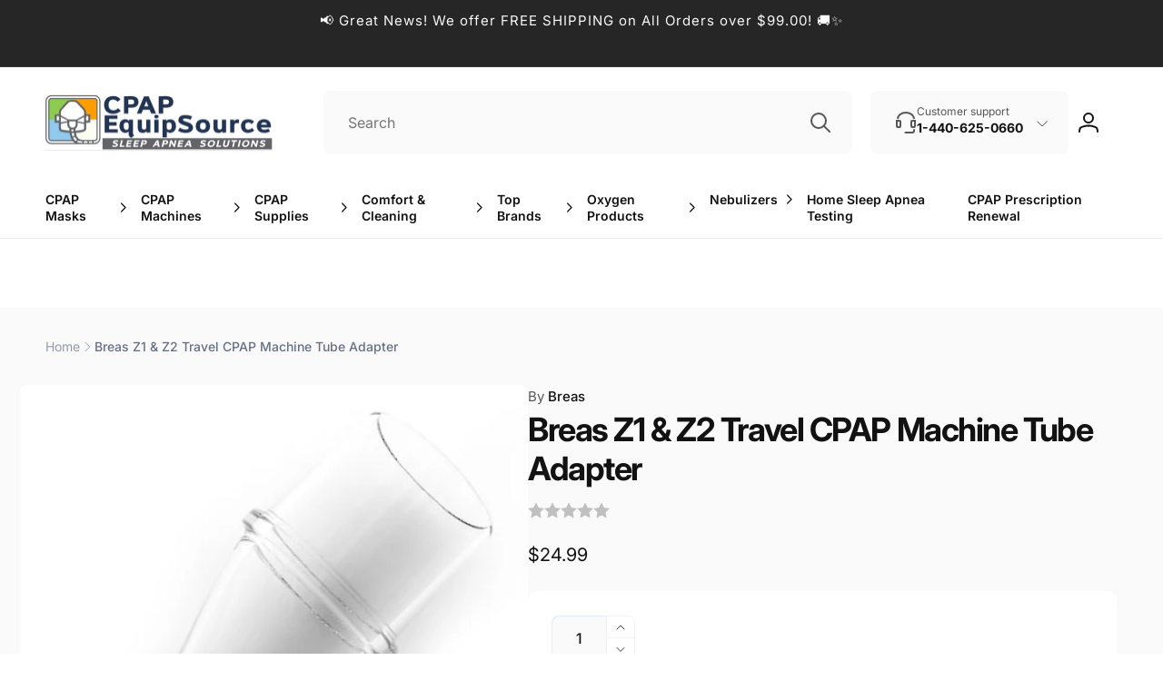

--- FILE ---
content_type: text/css
request_url: https://cpapequipsource.com/cdn/shop/t/9/assets/main-PDP.css?v=127941626084835176111706817794
body_size: 3362
content:
*,*:before,*:after{-webkit-box-sizing:border-box;box-sizing:border-box}/*! normalize.css v3.0.3 | MIT License | github.com/necolas/normalize.css */html{font-family:sans-serif;-ms-text-size-adjust:100%;-webkit-text-size-adjust:100%}body{margin:0}article,aside,details,figcaption,figure,footer,header,hgroup,main,menu,nav,section,summary{display:block}audio,canvas,progress,video{display:inline-block;vertical-align:baseline}audio:not([controls]){display:none;height:0}[hidden],template{display:none}a{text-decoration:none;background-color:transparent}a:active,a:hover{outline:0}abbr[title]{border-bottom:1px dotted}b,strong{font-weight:700}dfn{font-style:italic}h1{font-size:2em;margin:.67em 0}mark{background:#ff0;color:#000}small{font-size:80%}sub,sup{font-size:75%;line-height:0;position:relative;vertical-align:baseline}sup{top:-.5em}sub{bottom:-.25em}img{border:0}svg:not(:root){overflow:hidden}figure{margin:1em 40px}hr{-webkit-box-sizing:content-box;box-sizing:content-box;height:0}pre{overflow:auto}code,kbd,pre,samp{font-family:monospace,monospace;font-size:1em}button,input,optgroup,select,textarea{color:inherit;font:inherit;margin:0}button{overflow:visible}button,select{text-transform:none}button,html input[type=button],input[type=reset],input[type=submit]{-webkit-appearance:button;cursor:pointer}button[disabled],html input[disabled]{cursor:default}button::-moz-focus-inner,input::-moz-focus-inner{border:0;padding:0}input{line-height:normal}input[type=checkbox],input[type=radio]{-webkit-box-sizing:border-box;box-sizing:border-box;padding:0}input[type=number]::-webkit-inner-spin-button,input[type=number]::-webkit-outer-spin-button{height:auto}input[type=search]{-webkit-appearance:textfield;-webkit-box-sizing:content-box;box-sizing:content-box}input[type=search]::-webkit-search-cancel-button,input[type=search]::-webkit-search-decoration{-webkit-appearance:none}fieldset{border:1px solid #c0c0c0;margin:0 2px;padding:.35em .625em .75em}legend{border:0;padding:0}textarea{overflow:auto}optgroup{font-weight:700}table{border-collapse:collapse;border-spacing:0}td,th{padding:0}.clearfix:after{content:"";display:block;clear:both}.ellipsis{white-space:nowrap;text-overflow:ellipsis;overflow:hidden}.yotpo-reviews-star-ratings-widget{margin:0!important}body{color:#667085;min-width:375px;font-size:15px;line-height:1.73;font-family:Inter,sans-serif}body.nav-active{overflow:hidden}body p{margin:0 0 15px}h1,.h1,h2,.h2,h3,.h3,h4,.h4,h5,.h5,h6,.h6{color:#000;line-height:1;font-weight:500;font-family:Inter,sans-serif}h1,.h1{font-size:32px}@media (min-width: 768px){h1,.h1{font-size:36px}}@media (min-width: 992px){h1,.h1{font-size:40px}}@media (min-width: 1200px){h1,.h1{font-size:50px}}h2,.h2{font-size:30px}@media (min-width: 768px){h2,.h2{font-size:36px}}@media (min-width: 992px){h2,.h2{font-size:40px}}@media (min-width: 1200px){h2,.h2{font-size:44px}}h3,.h3{font-size:20px;line-height:1.27}@media (min-width: 768px){h3,.h3{font-size:22px}}@media (min-width: 992px){h3,.h3{font-size:24px}}@media (min-width: 1200px){h3,.h3{font-size:26px}}a{-webkit-transition:all .3s ease-in-out;transition:all .3s ease-in-out}.text-link{color:#3c64d4;font-weight:600;text-decoration:underline}.text-link:hover{color:var(--ocean-blue)}#wrapper{width:100%;position:relative;overflow:hidden}.btn{overflow:hidden;position:relative;border:none;padding:10px 20px;border-radius:15px;display:-webkit-inline-box;display:-ms-inline-flexbox;display:inline-flex;-webkit-box-align:center;-ms-flex-align:center;align-items:center;-webkit-box-pack:center;-ms-flex-pack:center;justify-content:center;font:600 14px/1 Inter,sans-serif}@media (min-width: 992px){.btn{font-size:20px;border-radius:29px}}@media (min-width: 1200px){.btn{font-size:25px;padding:17px 32px}}.btn:before{top:0;left:0;width:0;bottom:0;z-index:1;content:"";position:absolute;border-radius:15px;-webkit-transition:all .3s ease-in-out;transition:all .3s ease-in-out}.btn span{z-index:2}.btn i{margin-right:10px}.btn:hover:before{width:100%}.btn.btn-primary{color:#fff;background:#c90707}.btn.btn-primary:focus,.btn.btn-primary:active,.btn.btn-primary:first-child:active{color:#fff}.btn.btn-primary:hover:before{background:#980505}.form-group{z-index:1;margin:0 0 30px;position:relative}.form-group label{top:-11px;left:15px;z-index:2;line-height:1;font-size:16px;padding:4px 15px;position:absolute;background:#3c64d4}.form-group label sup{color:#fc0}textarea{resize:none}textarea.form-control{overflow:auto;min-width:100%;max-width:100%;min-height:215px;max-height:215px}.visual{background-repeat:no-repeat;background-size:cover;background-position:center right}@media (min-width: 1201px){.visual{max-height:657px;height:calc(100vh - 150px)}}.visual .ij-container,.visual .queue{height:100%}.visual .queue{-webkit-box-align:end;-ms-flex-align:end;align-items:flex-end}.visual .description{overflow:hidden;padding:60px 0 20px}@media (min-width: 769px){.visual .description{padding:80px 0 30px}}@media (min-width: 993px){.visual .description{padding:100px 0 40px}}@media (min-width: 1201px){.visual .description{padding:28px 0 59px}}.visual h1{color:#fff;margin:0 0 10px;font-weight:700;line-height:normal;text-transform:capitalize}@media (min-width: 1200px){.visual h1{margin:0 0 16px}}.visual p{color:#fff;font-size:14px;margin:0 0 15px;font-style:italic;line-height:normal}@media (min-width: 992px){.visual p{font-size:20px;margin:0 0 20px}}@media (min-width: 1200px){.visual p{font-size:32px;margin:0 0 46px}}.visual ul{padding:0;color:#fff;font-size:16px;overflow:hidden;margin:0 0 15px;list-style:none;line-height:normal}@media (min-width: 992px){.visual ul{font-size:20px;margin:0 0 20px}}@media (min-width: 1200px){.visual ul{font-size:24px;margin:0 0 24px}}.visual ul li{margin:0 0 10px}@media (min-width: 992px){.visual ul li{margin:0 0 15px}}@media (min-width: 1200px){.visual ul li{margin:0 0 20px}}@media (min-width: 1200px){.visual .btns button{min-width:215px}}.visual .btns button:not(:last-child){margin-right:12px}#wrapper{overflow:hidden;position:relative}#main{overflow:hidden}.btns{display:-webkit-box;display:-ms-flexbox;display:flex;-webkit-box-align:center;-ms-flex-align:center;align-items:center;gap:15px}.btns button:not(:last-child){margin-right:12px}.text-bar{overflow:hidden;text-align:center;padding:20px 0 10px}@media (min-width: 992px){.text-bar{padding:31px 0 21px}}@media (min-width: 1200px){.text-bar{padding:61px 0 31px}}.text-bar p{margin:0;font-size:20px;color:#164c96;font-weight:600;text-align:center;line-height:normal}@media (min-width: 768px){.text-bar p{font-size:24px}}@media (min-width: 992px){.text-bar p{font-size:36px}}@media (min-width: 1200px){.text-bar p{font-size:44px}.image-holder{height:102px!important}.image-holder6{margin-top:15px}}.video-block{height:100px;position:relative}.video-block img{z-index:1;display:block;position:relative;width:100%;height:auto}.video-block .video-description{z-index:2;display:-webkit-box;display:-ms-flexbox;display:flex;padding:15px;top:0;left:0;right:0;bottom:0;position:absolute;-webkit-box-align:end;-ms-flex-align:end;align-items:flex-end;background:#3c64f4cc}@media (min-width: 768px){.video-block .video-description{padding:20px}}@media (min-width: 1200px){.video-block .video-description{padding:30px}}.video-block .fa-circle-play{top:50%;left:50%;z-index:2;color:#fff;font-size:40px;position:absolute;-webkit-transform:translate(-50%,-50%);transform:translate(-50%,-50%)}@media (min-width: 992px){.video-block .fa-circle-play{font-size:80px}}@media (min-width: 1200px){.video-block .fa-circle-play{font-size:100px}}.video-block p{margin:0;z-index:1;color:#fff;font-size:16px;position:relative;line-height:normal;text-decoration:underline}@media (min-width: 768px){.video-block p{font-size:18px}}@media (min-width: 1200px){.video-block p{font-size:25px}}.section{overflow:hidden;padding:30px 0 0}@media (min-width: 768px){.section{padding:40px 0 0}}@media (min-width: 992px){.section{padding:50px 0 0}}@media (min-width: 1200px){.section{padding:76px 0 0}}.section .section-header{overflow:hidden;text-align:center;margin-bottom:20px}@media (min-width: 768px){.section .section-header{margin-bottom:30px}}@media (min-width: 992px){.section .section-header{margin-bottom:40px}}@media (min-width: 1200px){.section .section-header{margin-bottom:57px}}.section .section-header h2{margin:0}.section h3{margin:0 0 15px}@media (min-width: 1200px){.section h3{margin:0 0 26px}}.slider-frame{margin:0 0 20px;position:relative}@media (min-width: 1200px){.slider-frame{padding-left:120px}}@media (min-width: 1400px){.slider-frame{padding-left:195px}}.slider-frame .slider-main{margin:0 0 15px;overflow:hidden;border-radius:17px}.slider-frame .slider-main .slide{display:block!important}.slider-frame img{display:block;width:100%;height:auto}@media (min-width: 1200px){.slider-frame .slider-nav{top:0;left:0;width:100px;position:absolute}}@media (min-width: 1400px){.slider-frame .slider-nav{width:168px}}.slider-frame .slider-nav .slick-list{margin:0 -5px}@media (min-width: 1200px){.slider-frame .slider-nav .slick-list{margin:-10px 0}}.slider-frame .slider-nav .slide{padding:0 5px;cursor:pointer;display:block!important}@media (min-width: 1200px){.slider-frame .slider-nav .slide{padding:10px 0}}.slider-frame .slider-nav .image-holder{padding:10px;border-radius:14px;border:1px solid #d2d2d2}.slider-frame .slick-current .image-holder{border-color:#164c96}.products-list{margin:0;width:100%;display:-webkit-box;display:-ms-flexbox;display:flex;-ms-flex-wrap:wrap;flex-wrap:wrap;-webkit-box-align:center;-ms-flex-align:center;align-items:center;-webkit-box-pack:center;-ms-flex-pack:center;justify-content:center}.products-list li{-webkit-box-flex:0;-ms-flex:0 0 50%;flex:0 0 50%;padding:0 8px;margin:0 0 1px}@media (min-width: 576px){.products-list li{-webkit-box-flex:0;-ms-flex:0 0 33.3333%;flex:0 0 33.3333%}}@media (min-width: 768px){.products-list li{-webkit-box-flex:0;-ms-flex:0 0 25%;flex:0 0 25%}}@media (min-width: 1200px){.products-list li{margin:0;-webkit-box-flex:0;-ms-flex:0 0 16.6666%;flex:0 0 16.6666%}}.products-list li .image-holder{display:-webkit-box;display:-ms-flexbox;display:flex;overflow:hidden;min-height:197px;-webkit-box-align:center;-ms-flex-align:center;align-items:center;margin:0 auto 14px;position:relative;background:#fbfbfb;-webkit-box-pack:center;-ms-flex-pack:center;justify-content:center}.products-list li .image-holder img{display:block;max-width:100%}.products-list li .image-holder i{top:20px;right:20px;position:absolute}.products-list .slide{height:100%;overflow:hidden;border-radius:12px;border:1px solid #fbfbfb}.products-list .text-box{overflow:hidden;background:#fff}.products-list .text-box h3{margin:0 0 4px;color:#667085;font:500 16px/1.5 Inter,sans-serif}.products-list .text-box h3 a{color:#667085}.products-list .text-box .price{display:block;margin:0 0 4px;color:#344054;font:700 18px/1.55 Inter,sans-serif}.products-list .text-box .reviews{display:-webkit-box;display:-ms-flexbox;display:flex;-webkit-box-align:center;-ms-flex-align:center;align-items:center}.products-list .text-box .stars{display:-webkit-box;display:-ms-flexbox;display:flex;margin:0 7px 0 0;-webkit-box-align:center;-ms-flex-align:center;align-items:center}.products-list .text-box .stars li{padding:0;-webkit-box-flex:1;-ms-flex:auto;flex:auto;line-height:normal}.products-list .text-box .stars li:not(:last-child){margin-right:3px}.products-list .text-box .stars li a{color:#ffba18}.products-list .text-box p,.products-list .text-box .reviews{margin:0 0 12px;color:#98a2b3;font:400 14px/1.42 Inter,sans-serif}.products-list .text-box .reviews{margin:0}.slick-arrow{top:106px;padding:0;z-index:2;display:-webkit-box;display:-ms-flexbox;display:flex;color:#344054;background:none;position:absolute;-webkit-box-align:center;-ms-flex-align:center;align-items:center;width:36px;height:36px;border-radius:50%;-webkit-box-pack:center;-ms-flex-pack:center;justify-content:center;border:1px solid #d0d5dd;-webkit-box-shadow:0px 1px 2px 0px rgba(16,24,40,.05);box-shadow:0 1px 2px #1018280d}.slick-arrow:hover{color:#fff;background:#164c96;border-color:#164c96}.slick-arrow.slick-prev{left:0}.slick-arrow.slick-next{right:0}.product-details-block{overflow:hidden;padding:26px 0 0}@media (min-width: 992px){.product-details-block{padding:50px 0 0}}@media (min-width: 1200px){.product-details-block{padding:74px 0 0}}@media (max-width: 768px){.product-details-block .product-left{margin-bottom:20px}}.product-details-block .heading-bar{display:-webkit-box;display:-ms-flexbox;display:flex;-ms-flex-wrap:wrap;flex-wrap:wrap;overflow:hidden;margin:0 0 15px;padding:0 0 15px;border-bottom:1px solid #e4e4e4}@media (min-width: 992px){.product-details-block .heading-bar{display:none;margin:0 0 20px;padding:0 0 20px}}@media (min-width: 1200px){.product-details-block .heading-bar{margin:0 0 30px;padding:0 0 30px}}.product-details-block .product-right .heading-bar{display:none}@media (min-width: 992px){.product-details-block .product-right .heading-bar{display:-webkit-box;display:-ms-flexbox;display:flex}}.product-details-block h2{margin:0;font-size:18px;font-weight:600;line-height:normal;text-transform:capitalize;-webkit-box-flex:0;-ms-flex:0 0 calc(100% - 170px);flex:0 0 calc(100% - 170px)}@media (min-width: 992px){.product-details-block h2{font-size:20px}}@media (min-width: 1200px){.product-details-block h2{font-size:28px}}.product-details-block h2 span{color:#b9bbbf;display:block;font:400 16px/normal Inter,sans-serif}.product-details-block .share-box ul{display:-webkit-box;display:-ms-flexbox;display:flex;margin:0;padding:0;list-style:none;-webkit-box-align:center;-ms-flex-align:center;align-items:center;font:600 16px/normal Inter,sans-serif}.product-details-block .share-box ul li:not(:last-child){margin-right:13px}.product-details-block .share-box ul li a{padding:7px;display:-webkit-box;display:-ms-flexbox;display:flex;color:#3a4980;width:34px;height:34px;border-radius:10px;-webkit-box-align:center;-ms-flex-align:center;align-items:center;-webkit-box-pack:center;-ms-flex-pack:center;justify-content:center;background:#edf0f8}.product-details-block .share-box .likes{width:auto;color:#d46f77;padding:7.5px 10px;border-radius:10px;background:#fff0f0}.product-details-block .share-box .likes i{margin-right:7px}.product-details-block .widget-box{margin:0 0 15px;overflow:hidden;padding:0 0 15px}@media (min-width: 992px){.product-details-block .widget-box{margin:0 0 20px;padding:0 0 20px}}@media (min-width: 1200px){.product-details-block .widget-box{margin:0 0 30px;padding:0 0 30px}}.product-details-block .widget-box:not(:last-child){border-bottom:1px solid #e4e4e4}.product-details-block .widget-box:last-child{padding:0;margin:0}.product-details-block .price{margin:0 0 6px;color:#061e41;font:700 18px/normal Inter,sans-serif}@media (min-width: 992px){.product-details-block .price{font-size:22px}}@media (min-width: 1200px){.product-details-block .price{font-size:34px}}.product-details-block .discount{display:block;color:#00000080;font:400 18px/normal Inter,sans-serif}@media (min-width: 1200px){.product-details-block .discount{font-size:21px}}.product-details-block .brand-number{display:block;color:#000;font-size:18px;font-weight:400;margin:0 0 22px;padding:8px 20px;border-radius:5px;background:#fff;line-height:normal;text-align:center;max-width:268px;text-transform:capitalize;border:.5px solid #273955;-webkit-box-shadow:0 4px 6px 0 rgba(201,201,201,.35);box-shadow:0 4px 6px #c9c9c959}.product-details-block .brand-number span{margin-left:15px}.product-details-block .btn{min-width:309px;text-transform:capitalize;font:600 16px/normal Inter,sans-serif}@media (min-width: 1200px){.product-details-block .btn{padding:19px 32px}}.product-details-block .reviews-bar{margin:0 0 15px;-webkit-box-align:center;-ms-flex-align:center;align-items:center}@media (min-width: 992px){.product-details-block .reviews-bar{margin:0 0 20px}}@media (min-width: 1200px){.product-details-block .reviews-bar{margin:0 0 34px}}.product-details-block .reviews-bar .reviews-box{display:-webkit-box;display:-ms-flexbox;display:flex;margin:0 0 15px;-webkit-box-align:center;-ms-flex-align:center;align-items:center}.product-details-block .reviews-bar .stars{padding:6px 10px;background:#fbf3ea;margin:0 15px 0 0;-webkit-box-align:center;-ms-flex-align:center;align-items:center;border-radius:27px;display:-webkit-inline-box;display:-ms-inline-flexbox;display:inline-flex}.product-details-block .reviews-bar .stars li{line-height:normal}.product-details-block .reviews-bar .stars li:not(:last-child){margin-right:7px}.product-details-block .reviews-bar .stars li a{color:#ffba18}.product-details-block .reviews-bar .reviews{color:#061e41;padding:7px 27px;background:#fbf3ea;border-radius:27px;display:-webkit-inline-box;display:-ms-inline-flexbox;display:inline-flex;font:600 14px/normal Inter,sans-serif}.product-details-block .reviews-bar .reviews i{margin-right:7px}.product-details-block .reviews-bar p{margin:0;color:#b9bbbf;font:400 14px/normal Inter,sans-serif}.product-details-block .reviews-bar p strong{font-weight:600;color:#3c64f4}.product-details-block .qty-box{margin:0 0 15px;overflow:hidden;gap:15px;-ms-flex-wrap:wrap;flex-wrap:wrap}@media (min-width: 992px){.product-details-block .qty-box{margin:0 0 30px}}@media (min-width: 1200px){.product-details-block .qty-box{margin:0 0 52px}}@media (max-width: 768px){.product-details-block .qty-box{-webkit-box-orient:vertical;-webkit-box-direction:normal;-ms-flex-direction:column;flex-direction:column;-webkit-box-align:start;-ms-flex-align:start;align-items:flex-start}}.product-details-block .qty-counter{padding:0 60px;margin-right:19px;position:relative;border-radius:30px;background:#f3f3f3;width:169px;height:58px}@media (max-width: 768px){.product-details-block .qty-counter{margin:0 0 10px}}.product-details-block .qty-counter .counter__increment,.product-details-block .qty-counter .counter__decrement{top:0;display:-webkit-box;display:-ms-flexbox;display:flex;cursor:pointer;position:absolute;-webkit-box-align:center;-ms-flex-align:center;align-items:center;text-decoration:none;color:#a3a3a3;-webkit-box-pack:center;-ms-flex-pack:center;justify-content:center;width:60px;height:58px;-webkit-transition:all .4s ease-in-out;transition:all .4s ease-in-out}.product-details-block .qty-counter .counter__increment:hover,.product-details-block .qty-counter .counter__decrement:hover{color:#3a4980}.product-details-block .qty-counter .counter__increment{right:0}.product-details-block .qty-counter .counter__decrement{left:0}.product-details-block .qty-counter .counter__input{border:0;width:100%;height:100%;color:#061e41;text-align:center;background-color:transparent;font:700 22px/normal Inter,sans-serif}.product-details-block .text-info-frame{padding:17px;overflow:hidden;border-radius:14px;border:1px solid #e4e4e4}.product-details-block .text-info-frame .box{overflow:hidden;position:relative;padding:0 0 0 38px}.product-details-block .text-info-frame .box:not(:last-child){margin:0 0 15px;padding:0 0 15px 38px;border-bottom:1px solid #e4e4e4}@media (min-width: 992px){.product-details-block .text-info-frame .box:not(:last-child){margin:0 0 21px;padding:0 0 21px 38px}}.product-details-block .text-info-frame .box i{top:0;left:0;color:#d75951;font-size:20px;position:absolute}.product-details-block .text-info-frame h3{margin:0 0 7px;color:#1d364d;text-transform:capitalize;font:700 17px/normal Inter,sans-serif}.product-details-block .text-info-frame p{margin:0;color:#726c6c;font:400 14px/normal Inter,sans-serif}.product-details-block .text-info-frame p a{color:#726c6c;text-decoration:underline}.product-details-block .text-info-frame p a:hover{text-decoration:none}.tabs-sections .tabs{text-align:center}.tabs-sections .tab-links{margin:0 0 15px;display:-webkit-inline-box;display:-ms-inline-flexbox;display:inline-flex;-webkit-box-pack:center;-ms-flex-pack:center;justify-content:center;text-transform:capitalize;border-bottom:2px solid #eaecf0;font:400 14px/normal Inter,sans-serif}@media (min-width: 768px){.tabs-sections .tab-links{font-size:16px}}@media (min-width: 992px){.tabs-sections .tab-links{font-size:22px;margin:0 0 30px}}@media (min-width: 1200px){.tabs-sections .tab-links{font-size:25px;margin:0 0 67px}}.tabs-sections .tab-links li.active a{color:#164c96;font-weight:600;border-color:#164c96}.tabs-sections .tab-links li:not(:last-child){margin-right:24px}.tabs-sections .tab-links a{display:block;color:#98a2b3;padding:0 4px 14px;border-bottom:4px solid transparent}.tabs-sections .tab-content{overflow:hidden}.tabs-sections .tab-content h2{margin:0 0 15px;text-transform:capitalize}@media (min-width: 992px){.tabs-sections .tab-content h2{margin:0 0 20px}}@media (min-width: 1200px){.tabs-sections .tab-content h2{margin:0 0 27px}}.tabs-sections .tab-content h3{color:#164c96;margin:0 0 10px;font-weight:600;text-transform:capitalize}@media (min-width: 992px){.tabs-sections .tab-content h3{margin:0 0 15px}}#tab2 h3{padding:0 50px 5px;display:inline-block;border-bottom:4px solid #164c96}.tabs-sections .tab-content p{margin:0 0 15px}@media (min-width: 992px){.tabs-sections .tab-content p{margin:0 0 30px}}.tabs-sections .tab{display:none}.tabs-sections .tab.active{display:block}.tabs-sections .text-box{text-align:left}.tabs-sections .text-block{overflow:hidden}@media (min-width: 992px){.tabs-sections .text-block h3{font-size:36px}}@media (min-width: 1200px){.tabs-sections .text-block h3{font-size:46px;margin:0 0 22px}}@media (min-width: 992px){.tabs-sections .text-block p{font-size:15px;padding:0 150px}}@media (min-width: 1200px){.tabs-sections .text-block p{font-size:15px;padding:0 150px}}.data-table th{color:#fff;background:#164c96;padding:17px 15px 21px;text-transform:uppercase;font:600 18px/1.5 Inter,sans-serif}.data-table th:not(:last-child),.data-table td:not(:last-child){position:relative}.data-table th:not(:last-child):after,.data-table td:not(:last-child):after{top:5px;right:0;bottom:5px;width:1px;content:"";background:#b6b6b6;position:absolute}.data-table td{text-align:left;padding:20px 15px;vertical-align:top;background:#fbfbfb}.data-table p{font-size:16px;line-height:27px;margin:0 0 15px!important}.data-table .more{color:#164c96}@media (max-width: 992px){.data-table,.data-table thead,.data-table tbody,.data-table th,.data-table td,.data-table tr{display:block}.data-table thead tr{left:-9999px;top:-9999px;position:absolute}.data-table tr{border:1px solid nobel}.data-table th:after{display:none}.data-table td{border:none;text-align:left;padding:0 0 10px 50%;position:relative;white-space:normal;border-bottom:1px solid #b6b6b6}.data-table td:before{position:absolute;top:5px;left:0;width:45%;padding:3px 10px;color:#fff;white-space:nowrap;text-align:left;font-weight:700;content:attr(data-title);background:#164c96}.data-table td:after{display:none}.data-table p{margin:0 0 5px!important}}.important-block{overflow:hidden;margin:0 0 30px}@media (min-width: 992px){.important-block .section-header{margin:0 0 23px}}.important-block h2{margin:0;color:#164c96;text-transform:uppercase}.important-block .text-box{padding:15px;overflow:hidden;background:#c6ecff;text-align:center}@media (min-width: 1200px){.important-block .text-box{padding:27px}}.important-block .text-box p{margin:0;color:#164c96}@media (min-width: 992px){.important-block .text-box p{font-size:15px}}@media (min-width: 1200px){.important-block .text-box p{font-size:15px}}
/*# sourceMappingURL=/cdn/shop/t/9/assets/main-PDP.css.map?v=127941626084835176111706817794 */


--- FILE ---
content_type: text/css
request_url: https://cpapequipsource.com/cdn/shop/t/9/assets/custom-grids-PDP.css?v=13229455047341979111706016562
body_size: 93
content:
.margin-0{margin:0!important}.padding-0{padding:0!important}.h-100{height:100%}.list-unstyle,.list-inline{padding-left:0;list-style:none}.list-inline-item{display:inline-block;vertical-align:middle}.list-inline-item:not(:last-child){margin-right:13px}.d-flex{display:flex}.flex-wrap{flex-wrap:wrap}.flex-columns{flex-direction:column}.align-columns-center{align-items:center}.content-justify-center{justify-content:center}.content-justify-end{justify-content:flex-end}.content-justify-around{-ms-flex-pack:distribute;justify-content:space-around}.content-justify-between{justify-content:space-between}.text-align-center{text-align:center}.ij-container,.ij-container-fluid{width:100%;position:relative;padding-right:15px;padding-left:15px;margin-right:auto;margin-left:auto}.queue{display:flex;flex-wrap:wrap;margin-left:-15px;margin-right:-15px}.d-none{display:none!important}.d-block{display:block!important}.order-1{order:1}.order-2{order:2}@media (min-width: 575.98px){.d-sm-none{display:none!important}.d-sm-block{display:block!important}.d-sm-flex{display:flex!important}.ij-container{max-width:540px}.order-sm-1{order:1}.order-sm-2{order:2}}@media (min-width: 767.98px){.d-md-none{display:none!important}.d-md-block{display:block!important}.d-md-flex{display:flex!important}.content-justify-md-end{justify-content:flex-end!important}.ij-container{max-width:720px}.order-md-1{order:1}.order-md-2{order:2}}@media (min-width: 991.98px){.d-lg-none{display:none!important}.d-lg-block{display:block!important}.d-lg-flex{display:flex!important}.ij-container{max-width:960px}.order-lg-1{order:1}.order-lg-2{order:2}}@media (min-width: 1199.98px){.d-xl-none{display:none!important}.d-xl-block{display:block!important}.d-xl-flex{display:-webkit-box!important;display:-ms-flexbox!important;display:flex!important}.ij-container{max-width:1170px}.order-xl-1{order:1}.order-xl-2{order:2}}@media (min-width: 1399.98px){.ij-container{max-width:1340px}}.column-1,.column-2,.column-3,.column-4,.column-5,.column-6,.column-7,.column-8,.column-9,.column-10,.column-11,.column-12,.column,.column-auto,.column-sm-1,.column-sm-2,.column-sm-3,.column-sm-4,.column-sm-5,.column-sm-6,.column-sm-7,.column-sm-8,.column-sm-9,.column-sm-10,.column-sm-11,.column-sm-12,.column-sm,.column-sm-auto,.column-md-1,.column-md-2,.column-md-3,.column-md-4,.column-md-5,.column-md-6,.column-md-7,.column-md-8,.column-md-9,.column-md-10,.column-md-11,.column-md-12,.column-md,.column-md-auto,.column-lg-1,.column-lg-2,.column-lg-3,.column-lg-4,.column-lg-5,.column-lg-6,.column-lg-7,.column-lg-8,.column-lg-9,.column-lg-10,.column-lg-11,.column-lg-12,.column-lg,.column-lg-auto,.column-xl-1,.column-xl-2,.column-xl-3,.column-xl-4,.column-xl-5,.column-xl-6,.column-xl-7,.column-xl-8,.column-xl-9,.column-xl-10,.column-xl-11,.column-xl-12,.column-xl,.column-xl-auto{width:100%;position:relative;padding-right:15px;padding-left:15px}.column{-ms-flex-preferred-size:0;flex-basis:0;-webkit-box-flex:1;-ms-flex-positive:1;flex-grow:1;min-width:0;max-width:100%}.column-auto{flex:0 0 auto;width:auto;max-width:100%}.column-1{flex:0 0 8.33333%;max-width:8.33333%}.column-2{flex:0 0 16.66667%;max-width:16.66667%}.column-3{flex:0 0 25%;max-width:25%}.column-4{flex:0 0 33.33333%;max-width:33.33333%}.column-5{flex:0 0 41.66667%;max-width:41.66667%}.column-6{flex:0 0 50%;max-width:50%}.column-7{flex:0 0 58.33333%;max-width:58.33333%}.column-8{flex:0 0 66.66667%;max-width:66.66667%}.column-9{flex:0 0 75%;max-width:75%}.column-10{flex:0 0 83.33333%;max-width:83.33333%}.column-11{flex:0 0 91.66667%;max-width:91.66667%}.column-12{flex:0 0 100%;max-width:100%}@media (min-width: 576px){.column-sm{flex-basis:0;flex-grow:1;min-width:0;max-width:100%}.column-sm-auto{flex:0 0 auto;width:auto;max-width:100%}.column-sm-1{flex:0 0 8.33333%;max-width:8.33333%}.column-sm-2{flex:0 0 16.66667%;max-width:16.66667%}.column-sm-3{flex:0 0 25%;max-width:25%}.column-sm-4{flex:0 0 33.33333%;max-width:33.33333%}.column-sm-5{flex:0 0 41.66667%;max-width:41.66667%}.column-sm-6{flex:0 0 50%;max-width:50%}.column-sm-7{flex:0 0 58.33333%;max-width:58.33333%}.column-sm-8{flex:0 0 66.66667%;max-width:66.66667%}.column-sm-9{flex:0 0 75%;max-width:75%}.column-sm-10{flex:0 0 83.33333%;max-width:83.33333%}.column-sm-11{flex:0 0 91.66667%;max-width:91.66667%}.column-sm-12{flex:0 0 100%;max-width:100%}}@media (min-width: 768px){.column-md{flex-basis:0;flex-grow:1;min-width:0;max-width:100%}.column-md-auto{flex:0 0 auto;width:auto;max-width:100%}.column-md-1{flex:0 0 8.33333%;max-width:8.33333%}.column-md-2{flex:0 0 16.66667%;max-width:16.66667%}.column-md-3{flex:0 0 25%;max-width:25%}.column-md-4{flex:0 0 33.33333%;max-width:33.33333%}.column-md-5{flex:0 0 41.66667%;max-width:41.66667%}.column-md-6{flex:0 0 50%;max-width:50%}.column-md-7{flex:0 0 58.33333%;max-width:58.33333%}.column-md-8{flex:0 0 66.66667%;max-width:66.66667%}.column-md-9{flex:0 0 75%;max-width:75%}.column-md-10{flex:0 0 83.33333%;max-width:83.33333%}.column-md-11{flex:0 0 91.66667%;max-width:91.66667%}.column-md-12{flex:0 0 100%;max-width:100%}}@media (min-width: 992px){.column-lg{flex-basis:0;flex-grow:1;min-width:0;max-width:100%}.column-lg-auto{flex:0 0 auto;width:auto;max-width:100%}.column-lg-1{flex:0 0 8.33333%;max-width:8.33333%}.column-lg-2{flex:0 0 16.66667%;max-width:16.66667%}.column-lg-3{flex:0 0 25%;max-width:25%}.column-lg-4{flex:0 0 33.33333%;max-width:33.33333%}.column-lg-5{flex:0 0 41.66667%;max-width:41.66667%}.column-lg-6{flex:0 0 50%;max-width:50%}.column-lg-7{flex:0 0 58.33333%;max-width:58.33333%}.column-lg-8{flex:0 0 66.66667%;max-width:66.66667%}.column-lg-9{flex:0 0 75%;max-width:75%}.column-lg-10{flex:0 0 83.33333%;max-width:83.33333%}.column-lg-11{flex:0 0 91.66667%;max-width:91.66667%}.column-lg-12{flex:0 0 100%;max-width:100%}}@media (min-width: 1200px){.column-xl{flex-basis:0;flex-grow:1;min-width:0;max-width:100%}.column-xl-auto{flex:0 0 auto;width:auto;max-width:100%}.column-xl-1{flex:0 0 8.33333%;max-width:8.33333%}.column-xl-2{flex:0 0 16.66667%;max-width:16.66667%}.column-xl-3{flex:0 0 25%;max-width:25%}.column-xl-4{flex:0 0 33.33333%;max-width:33.33333%}.column-xl-5{flex:0 0 41.66667%;max-width:41.66667%}.column-xl-6{flex:0 0 50%;max-width:50%}.column-xl-7{flex:0 0 58.33333%;max-width:58.33333%}.column-xl-8{flex:0 0 66.66667%;max-width:66.66667%}.column-xl-9{flex:0 0 75%;max-width:75%}.column-xl-10{flex:0 0 83.33333%;max-width:83.33333%}.column-xl-11{flex:0 0 91.66667%;max-width:91.66667%}.column-xl-12{flex:0 0 100%;max-width:100%}}
/*# sourceMappingURL=/cdn/shop/t/9/assets/custom-grids-PDP.css.map?v=13229455047341979111706016562 */


--- FILE ---
content_type: text/css
request_url: https://cpapequipsource.com/cdn/shop/t/9/assets/cro-update.css?v=6699885003890693581746470365
body_size: 949
content:
.nav-opener{border:0;padding:0;width:36px;height:32px;cursor:pointer;background:none}body{overflow-x:hidden}.nav-opener i{font-size:36px}.text-box h2{margin:8px 0}.nav-close{border:0;top:15px;padding:0;width:30px;height:30px;right:10px;cursor:pointer;background:none;position:absolute;border-radius:50px;border:1px solid #bfc3cc}.nav-close i{font-size:18px}.nav-close:focus-visible{outline:none}@media (min-width: 767.98px){.nav-opener,.nav-close{display:none}}.nav-drop{display:flex}@media (min-width: 768px){.nav-drop{align-items:center}}@media (max-width: 767.98px){.nav-drop{top:0;left:0;bottom:0;z-index:3;width:100%;position:fixed;max-width:366px;background:#fff;padding:70px 0;flex-direction:column;transform:translate(-105%);box-shadow:0 4px 8px #0000001a}.nav-active .nav-drop{transform:none;-webkit-transition:-webkit-transform .3s cubic-bezier(.25,.46,.45,.94);transition:-webkit-transform .3s cubic-bezier(.25,.46,.45,.94);transition:transform .3s cubic-bezier(.25,.46,.45,.94);transition:transform .3s cubic-bezier(.25,.46,.45,.94),-webkit-transform .3s cubic-bezier(.25,.46,.45,.94)}}.nav-drop .nav-inner{display:flex;padding:0;flex:1 1 auto}@media (max-width: 767.98px){.nav-drop .nav-inner{overflow-y:auto;padding:0 15px}}@media (min-width: 767.98px){.btn-subnav{display:none}}.navigation{margin:0;padding:0;width:100%;list-style:none;text-transform:capitalize;font:600 16px/18px Inter,sans-serif}@media (min-width: 768px){.navigation{flex:1;padding:0;display:flex;justify-content:center;position:relative}.navigation>li>a{opacity:1;font-size:14px;transition:opacity .3s}.navigation:hover>li>a{opacity:.5}.navigation:hover>li:hover>a{opacity:1}}.navigation li{position:relative}.navigation li:not(:last-child){border-bottom:1px solid #eaecef}.navigation li .btn-subnav{top:16px;right:0;border:0;z-index:2;padding:0;cursor:pointer;font-size:16px;background:none;position:absolute;transition:all ease-in-out .25s}.navigation li .btn-subnav.active{transform:rotate(-90deg)}@media (min-width: 768px){.navigation>li{margin:0;padding:0;border:0!important;position:relative}}@media (min-width: 768px){.navigation>li:not(:last-child){margin:0 15px 0 0}}@media (min-width: 1200px){.header__icons{column-gap:0!important}.header__customer-support-region{margin-right:0!important;padding-left:20px}}@media (min-width: 992px){.header__icons{column-gap:0!important}.header__customer-support-region{margin-right:0!important;padding-left:20px}.navigation>li:not(:last-child){margin:0 15px 0 0}}.navigation li a{z-index:1;display:block;padding:16px 0;position:relative;text-decoration:none;color:#121212}.navigation li a i{margin-left:8px}@media (max-width: 767.98px){.navigation li a i{display:none}}.menu-list{margin:0;padding:0;list-style:none}.dropdown-menu{left:0;top:100%;padding:0;z-index:10;display:none;list-style:none;background:#fff;position:absolute;box-shadow:0 4px 8px #0000001a}.dropdown-menu.active{display:block}.dropdown-menu .image-holder{width:100px}.dropdown-menu .image{width:100%;overflow:hidden;margin-right:10px;border-radius:8px;position:relative;padding-bottom:100px}.dropdown-menu .image img{top:0;left:0;width:100%;height:100%;object-fit:cover;position:absolute}.dropdown-menu .text-box{overflow:hidden;width:calc(100% - 110px)}.dropdown-menu .text-box br{display:block}.dropdown-menu .text-box .title{display:block;margin:0 0 10px;text-transform:capitalize;font:500 16px/1.5 Inter,sans-serif}.dropdown-menu .text-box{margin:0;font:500 12px/1.65 Inter,sans-serif}.mega>*{flex:0 0 auto}.dropdown-menu .image-holder{overflow:hidden;margin-left:10px;border-radius:8px;position:relative}@media (max-width: 767.98px){.dropdown-menu{box-shadow:none;position:static;padding:0 0 10px 15px}.mega.active{display:flex}}@media (min-width: 768px){.navigation li a{display:flex;padding:15px 0;align-items:center}.dropdown-menu{top:100%;opacity:0;width:auto;max-height:0;display:block;min-height:100%;max-width:1310px;margin-top:15px;visibility:hidden;pointer-events:none;border-radius:0 0 10px 10px;transition:max-height .4s ease,opacity .4s ease,visibility .4s}.navigation li:hover>.dropdown-menu,.navigation .dropdown-menu li:hover>.dropdown-menu.mega,.navigation .dropdown-menu .dropdown-menu.mega:hover,.navigation .dropdown-menu .dropdown-menu.mega.sub-menu:hover,.navigation .dropdown-menu li:hover>.dropdown-menu.mega.sub-menu li:hover>.dropdown-menu.mega,.navigation .dropdown-menu .dropdown-menu.mega.sub-menu li .dropdown-menu.mega:hover{opacity:1;display:flex;max-height:1000px;visibility:visible;pointer-events:auto}.navigation .dropdown-menu .dropdown-menu.mega.sub-menu{border-radius:0}.navigation .dropdown-menu .dropdown-menu.mega.sub-menu{min-width:inherit}.navigation .dropdown-menu .menu-list{min-width:180px;position:relative;white-space:nowrap;display:inline-block}.navigation .dropdown-menu .menu-list li{position:static;display:block}.navigation .dropdown-menu .menu-list li a{display:block;font-size:14px}.navigation .dropdown-menu>.menu-list>li:hover>a{color:#004bb1}.navigation .dropdown-menu .dropdown-menu.mega{top:0;bottom:0;left:100%;opacity:0;padding:15px;display:flex;visibility:hidden;position:absolute;box-shadow:none;white-space:normal;transition:all .3s ease-in-out}.navigation .dropdown-menu li.active .dropdown-menu.mega,.navigation .dropdown-menu li:hover .dropdown-menu.mega{opacity:1;visibility:visible}.navigation .dropdown-menu .dropdown-menu.mega.sub-menu .dropdown-menu.mega{display:none!important}.navigation .dropdown-menu .dropdown-menu.mega.sub-menu li.active .dropdown-menu.mega,.navigation .dropdown-menu .dropdown-menu.mega.sub-menu li:hover .dropdown-menu.mega{display:block!important}.navigation .dropdown-menu .dropdown-menu.mega{min-width:300px}.navigation li:nth-child(7) .dropdown-menu{left:-120px}.dropdown-menu li a{display:block;position:relative;padding:10px 30px 10px 15px}.dropdown-menu li a i{top:12px;right:10px;position:absolute}.navigation .dropdown-menu .dropdown-menu.mega a{padding:0;display:flex;margin:0 0 10px;flex-direction:column}.dropdown-menu .text-box{width:100%;text-align:center;display:-webkit-box;-webkit-line-clamp:6;-webkit-box-orient:vertical;overflow:hidden}.dropdown-menu .image-holder{width:200px;margin:0 0 15px;height:200px!important}.dropdown-menu .image-holder .image{margin:0;padding:10px 10px 0;height:200px;background:#fff;border-radius:50%;border:1px solid transparent}.dropdown-menu .image-holder .image img{position:relative}}@media (min-width: 767.98px){.navigation>li:hover>a .fa-angle-right{transform:rotate(90deg)}.navigation li a i{display:inline-block;transition:transform .3s ease-in-out}.dropdown-menu{margin-top:0;transform:translateY(10px);transition:all .3s ease-in-out,visibility .3s linear}.navigation>li:hover>.dropdown-menu,.navigation .dropdown-menu li:hover>.dropdown-menu.mega{transform:translateY(0)}.navigation .dropdown-menu{border-radius:0 0 0 10px}.navigation .dropdown-menu .dropdown-menu.mega{transform:translate(0);border-radius:0 0 10px;flex-direction:column;background:#f1f1f1;align-items:center}.navigation .dropdown-menu li.active .dropdown-menu.mega .image,.navigation .dropdown-menu li:hover .dropdown-menu.mega .image{border:1px solid rgb(0,75,177)}.navigation .dropdown-menu li.active .dropdown-menu.mega .title,.navigation .dropdown-menu li:hover .dropdown-menu.mega .title{color:#004bb1}.navigation .dropdown-menu li:hover .dropdown-menu.mega{transform:translate(0)}}.navigation .dropdown-menu .dropdown-menu.mega.sub-menu{min-height:100%!important;padding:0 0 0 16px;background:#fff;align-items:flex-start;justify-content:flex-start}.dropdown-menu.mega.sub-menu .menu-list{width:100%;height:100%}.dropdown-menu.mega.sub-menu .menu-list>li{padding:0 16px}.dropdown-menu.mega.sub-menu .menu-list>li:not(:last-child){border:0}.dropdown-menu.mega.sub-menu .menu-list>li:not(:last-child) a{border-bottom:1px solid #eaecef}.dropdown-menu.mega.sub-menu .menu-list>li>a{margin:0;padding:10px 0;text-align:left;flex-direction:row}.banner__content{align-items:center!important}.slideshow__text.banner__box{text-align:left}.banner__buttons.element-small-margin-top{width:100%;display:flex;justify-content:flex-start}@media screen and (max-width: 749px){.banner .banner__box{align-items:flex-start!important}.banner .banner__box h2{text-align:left!important;font-size:22px!important}.banner__text{text-align:left!important;line-height:normal!important;margin:10px 0 0!important}.banner__buttons.element-small-margin-top{margin:8px 0 0!important}}@media (min-width: 991.98px){.navigation li .dropdown-menu.mega.sub-menu .dropdown-menu.mega,.navigation li:nth-child(7) .dropdown-menu.mega.sub-menu .dropdown-menu.mega{min-width:280px}.navigation li:nth-child(7) .dropdown-menu{min-height:370px!important}}
/*# sourceMappingURL=/cdn/shop/t/9/assets/cro-update.css.map?v=6699885003890693581746470365 */


--- FILE ---
content_type: text/css
request_url: https://cpapequipsource.com/cdn/shop/t/9/assets/component-share-button.css?v=51043785204297513011706016407
body_size: -269
content:
.share-button--floating{position:absolute;right:0;top:-4rem}@media (min-width: 750px){.share-button--floating{top:-1.5rem}}.share-button__network__list{gap:2.8rem;margin-left:1rem}.share-button__network__list--floating{margin-left:0}.share-button__button--floating{width:4.4rem;height:4.4rem;padding:0;--buttons-radius: 50%;border-radius:var(--buttons-radius);box-shadow:0 1px 2px rgb(var(--color-highlight),.05)}.share-button__button--floating:before,.share-button__button--floating:after{border-radius:var(--buttons-radius)}.share-button__button--floating svg{transition:transform .3s cubic-bezier(.03,.93,.97,1)}.share-button__button--floating.open svg{transform:rotate(90deg)}.share-button__button--article{color:rgb(var(--color-foreground),.1);border:.2rem solid rgb(var(--color-foreground),.1);width:5rem;height:5rem}.share-button__button--article svg{stroke-width:.2rem}.share-button__button--article:hover{color:rgb(var(--color-foreground));border:.2rem solid rgb(var(--color-foreground))}.share-button__network--floating{position:absolute;right:0;top:5rem;opacity:0;visibility:hidden;background-color:rgb(var(--color-background));padding:1rem 0;border-radius:.5rem;transition:opacity .3s ease,visibility .3s ease;box-shadow:0 4px 6px -1px rgb(var(--color-foreground),.1),0 2px 4px -1px rgb(var(--color-foreground),.06);z-index:1}.share-button__network__link{color:rgb(var(--color-foreground),.6);cursor:pointer;border:none;background:none;padding:0}.share-button__network__link .icon-email{width:2.5rem;height:2.5rem}.share-button__button--floating.open+.share-button__network--floating{opacity:1;visibility:visible}.share-button__network__link:hover{color:rgb(var(--color-foreground))}
/*# sourceMappingURL=/cdn/shop/t/9/assets/component-share-button.css.map?v=51043785204297513011706016407 */


--- FILE ---
content_type: image/svg+xml
request_url: https://trust.conversionbear.com/static/badges/freeshipping_1_color_card.svg
body_size: 1534
content:
<svg width="115" height="80" viewBox="0 0 115 80" fill="none" xmlns="http://www.w3.org/2000/svg">
<rect x="0.5" y="0.5" width="114" height="79" rx="9.5" fill="url(#paint0_linear)"/>
<rect x="0.5" y="0.5" width="114" height="79" rx="9.5" stroke="#E8E8E8"/>
<rect x="0.5" y="0.5" width="114" height="79" rx="9.5" stroke="#EDEDED"/>
<path d="M39.314 35L40.4039 29.8584H45.7125L46.108 27.9688H40.7994L41.608 24.2773H47.4L47.813 22.3174H39.7183L37.0201 35H39.314ZM46.9524 35H49.2464L50.2571 30.2451H52.8763L54.4407 35H56.8841L55.1175 29.9639C57.095 29.3838 58.343 27.7314 58.343 25.8242C58.343 23.7412 56.7786 22.3174 54.4407 22.3174H49.6507L46.9524 35ZM51.5491 24.1982H54.0364C55.2757 24.1982 56.0227 24.8838 56.0227 26.0264C56.0227 27.4414 54.8889 28.4434 53.219 28.4434H50.635L51.5491 24.1982ZM67.0713 33.04H61.1387L61.9209 29.4893H67.5107L67.8975 27.6436H62.2988L63.0371 24.2773H68.9521L69.3652 22.3174H61.1475L58.4492 35H66.667L67.0713 33.04ZM77.3728 33.04H71.4402L72.2224 29.4893H77.8122L78.1989 27.6436H72.6003L73.3386 24.2773H79.2536L79.6667 22.3174H71.4489L68.7507 35H76.9685L77.3728 33.04ZM16.9184 52.4229C17.1382 54.8398 19.0454 56.3164 21.8227 56.3164C24.8462 56.3164 26.9116 54.6729 26.9116 52.2383C26.9116 50.5771 25.9272 49.5049 23.8003 48.8018L22.5522 48.3887C21.2954 47.9668 20.7329 47.4043 20.7329 46.6309C20.7329 45.6201 21.7436 44.8906 23.1059 44.8906C24.5034 44.8906 25.5054 45.6553 25.7251 46.8418H27.896C27.7729 44.583 25.8569 43.001 23.2114 43.001C20.4516 43.001 18.4038 44.6445 18.4038 46.877C18.4038 48.4502 19.4497 49.6719 21.269 50.2695L22.5522 50.6826C24.02 51.166 24.6001 51.6934 24.6001 52.5547C24.6001 53.6709 23.5366 54.4268 21.9985 54.4268C20.5044 54.4268 19.353 53.6357 19.1333 52.4229H16.9184ZM38.593 56L41.2912 43.3174H39.0061L37.8811 48.5645H31.7375L32.8625 43.3174H30.5686L27.8703 56H30.1555L31.3244 50.5244H37.468L36.299 56H38.593ZM43.2958 56L45.9941 43.3174H43.7001L41.0019 56H43.2958ZM48.3942 43.3174L45.7047 56H47.9899L48.8776 51.8428H51.611C54.6871 51.8428 56.9371 49.9795 56.9371 46.9297C56.9371 44.7324 55.2936 43.3174 52.9645 43.3174H48.3942ZM50.2926 45.2158H52.3668C53.7555 45.2158 54.6168 45.8926 54.6168 47.1318C54.6168 48.8896 53.3952 49.9619 51.5495 49.9619H49.2643L50.2926 45.2158ZM59.5043 43.3174L56.8148 56H59.1L59.9877 51.8428H62.7211C65.7972 51.8428 68.0472 49.9795 68.0472 46.9297C68.0472 44.7324 66.4037 43.3174 64.0746 43.3174H59.5043ZM61.4027 45.2158H63.4769C64.8656 45.2158 65.7269 45.8926 65.7269 47.1318C65.7269 48.8896 64.5052 49.9619 62.6595 49.9619H60.3744L61.4027 45.2158ZM70.21 56L72.9083 43.3174H70.6143L67.9161 56H70.21ZM74.8338 56L76.7322 47.167H76.8904L81.285 56H83.1482L85.8465 43.3174H83.6229L81.7068 52.2031H81.5574L77.1717 43.3174H75.3084L72.6102 56H74.8338ZM97.9497 49.3994H92.7114L92.3423 51.166H95.3394L95.2691 51.4824C94.9263 53.1699 93.52 54.2773 91.7359 54.2773C89.7935 54.2773 88.5894 52.959 88.5894 50.8145C88.5894 47.5098 90.4702 45.04 92.9575 45.04C94.6275 45.04 95.7964 45.9717 95.8843 47.3691H98.1167C98.1167 47.2285 98.1167 47.1406 98.1167 47.0615C98.0025 44.7412 95.8579 43.001 93.1157 43.001C89.1343 43.001 86.2603 46.332 86.2603 50.9902C86.2603 54.1982 88.3609 56.3164 91.4986 56.3164C94.7593 56.3164 96.9126 54.4795 97.6069 51.0518L97.9497 49.3994Z" fill="#1C1E21"/>
<defs>
<linearGradient id="paint0_linear" x1="57" y1="5" x2="57" y2="80" gradientUnits="userSpaceOnUse">
<stop stop-color="#F5F5F5"/>
<stop offset="1" stop-color="white"/>
</linearGradient>
</defs>
</svg>


--- FILE ---
content_type: text/javascript
request_url: https://cpapequipsource.com/cdn/shop/t/9/assets/cro-update.js?v=61211527109919538371746469646
body_size: 88
content:
document.addEventListener("DOMContentLoaded",function(){initMobileNav(),initDropdowns(),initMegaHeights(),initResizeEffect(),document.addEventListener("click",function(e){const target=e.target;document.body.classList.contains("nav-active")&&!target.closest(".nav-opener")&&!target.closest(".nav-drop")&&(document.body.classList.remove("nav-active"),removeDropdownActiveClasses())})});function initMobileNav(){const navOpeners=document.querySelectorAll(".nav-opener"),navClosers=document.querySelectorAll(".nav-close");navOpeners.forEach(function(opener){opener.addEventListener("click",function(e){e.preventDefault(),document.body.classList.add("nav-active")})}),navClosers.forEach(function(closer){closer.addEventListener("click",function(e){e.preventDefault(),document.body.classList.remove("nav-active"),removeDropdownActiveClasses()})})}function initDropdowns(){document.querySelectorAll(".dropdown-menu").forEach(function(menu){const dropdownItems=menu.querySelectorAll("li:has(> .dropdown-menu)");if(dropdownItems.length>0){const firstItem=dropdownItems[0];firstItem.classList.add("active");const firstDropdown=firstItem.querySelector(".dropdown-menu");firstDropdown&&firstDropdown.classList.add("active")}dropdownItems.forEach(function(item){item.addEventListener("mouseenter",function(){dropdownItems.forEach(i=>{i.classList.remove("active");const nested=i.querySelector(".dropdown-menu");nested&&nested.classList.remove("active")}),item.classList.add("active");const childDropdown=item.querySelector(".dropdown-menu");childDropdown&&childDropdown.classList.add("active")})})})}window.addEventListener("load",function(){if(window.innerWidth<768)return;document.querySelectorAll(".navigation > li > .dropdown-menu").forEach(parent=>{const childDropdowns=parent.querySelectorAll(".dropdown-menu.mega");let tallestHeight=0;childDropdowns.forEach(child=>{const originalDisplay=child.style.display,originalVisibility=child.style.visibility,originalPosition=child.style.position;child.style.display="block",child.style.visibility="hidden",child.style.position="absolute";const height=child.scrollHeight;height>tallestHeight&&(tallestHeight=height),child.style.display=originalDisplay,child.style.visibility=originalVisibility,child.style.position=originalPosition}),tallestHeight>0&&(parent.style.minHeight=`${tallestHeight}px`)})});function debounce(func,wait){let timeout;return function(...args){clearTimeout(timeout),timeout=setTimeout(()=>func.apply(this,args),wait)}}function initResizeEffect(){const optimizedResize=debounce(()=>{window.innerWidth>767&&(document.body.classList.remove("nav-active"),removeDropdownActiveClasses())},200);window.addEventListener("resize",optimizedResize)}function removeDropdownActiveClasses(){document.querySelectorAll(".dropdown-menu .active").forEach(el=>{el.classList.remove("active")})}function initMegaHeights(){document.querySelectorAll(".dropdown-menu").forEach(menu=>{const megaMenu=menu.querySelector(".mega");megaMenu&&(menu.style.minHeight=megaMenu.offsetHeight+"px")})}
//# sourceMappingURL=/cdn/shop/t/9/assets/cro-update.js.map?v=61211527109919538371746469646


--- FILE ---
content_type: text/javascript
request_url: https://cpapequipsource.com/cdn/shop/t/9/assets/custom-scripts.js?v=143089296231941396321706619928
body_size: -493
content:
jQuery(function(){initQty(),initTabs(),initSlickCarousel()});function initQty(){jQuery(".counter__increment, .counter__decrement").click(function(e){var $this=$(this),$counter__input=jQuery(this).parent().find(".counter__input"),$currentVal=parseInt(jQuery(this).parent().find(".counter__input").val());$currentVal!=NaN&&$this.hasClass("counter__increment")?$counter__input.val($currentVal+1):$currentVal!=NaN&&$this.hasClass("counter__decrement")&&$currentVal>=1&&$counter__input.val($currentVal-1)})}function initTabs(){jQuery(".tabs .tab-links a").on("click",function(e){var currentAttrValue=jQuery(this).attr("href");jQuery(".tabs "+currentAttrValue).show().siblings().hide(),jQuery(this).parent("li").addClass("active").siblings().removeClass("active"),e.preventDefault()})}
//# sourceMappingURL=/cdn/shop/t/9/assets/custom-scripts.js.map?v=143089296231941396321706619928
